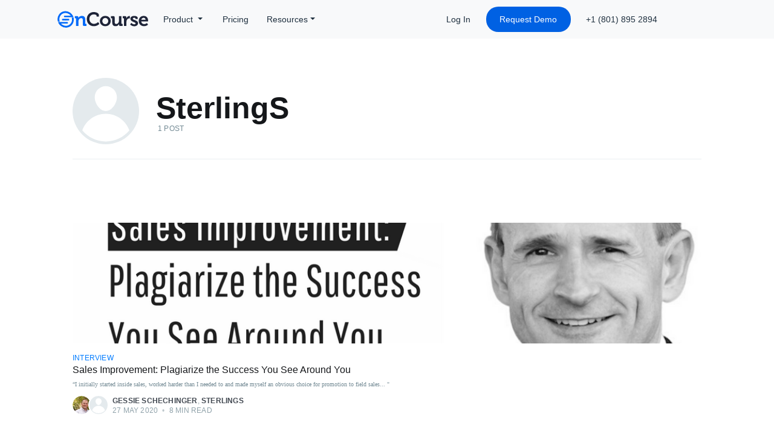

--- FILE ---
content_type: text/html; charset=utf-8
request_url: https://blog.tryoncourse.com/author/sterlings/
body_size: 8113
content:
<!DOCTYPE html>
<html lang="">

<head>

    <meta charset="utf-8" />
    <meta http-equiv="X-UA-Compatible" content="IE=edge" />

    <title>SterlingS - OnCourse CRM Blog</title>
    <meta name="HandheldFriendly" content="True" />
    <meta name="viewport" content="width=device-width, initial-scale=1.0" />

    <link rel="stylesheet" type="text/css" href="/assets/built/screen.css?v=3de2b44903" />
    <link rel="stylesheet" href="https://maxcdn.bootstrapcdn.com/bootstrap/4.0.0/css/bootstrap.min.css"
        integrity="sha384-Gn5384xqQ1aoWXA+058RXPxPg6fy4IWvTNh0E263XmFcJlSAwiGgFAW/dAiS6JXm" crossorigin="anonymous">
    <link href="https://fonts.googleapis.com/css?family=raleway" rel="stylesheet">
    <script id="dsq-count-scr" src="//disqus_shortname.disqus.com/count.js" async type="930794cd319209270e74d41b-text/javascript"></script>
    <script async type="930794cd319209270e74d41b-text/javascript" src="https://kit.fontawesome.com/b5bb8bd403.js"></script>

    <link rel="icon" href="/favicon.png" type="image/png" />
    <link rel="canonical" href="https://blog.tryoncourse.com/author/sterlings/" />
    <meta name="referrer" content="no-referrer-when-downgrade" />
    
    <meta property="og:site_name" content="OnCourse CRM Blog" />
    <meta property="og:type" content="profile" />
    <meta property="og:title" content="SterlingS - OnCourse CRM Blog" />
    <meta property="og:description" content="Read all the how-to articles, step-by-step guides, and expert tips to make your team more productive and will help you sell and scale your business." />
    <meta property="og:url" content="https://blog.tryoncourse.com/author/sterlings/" />
    <meta name="twitter:card" content="summary" />
    <meta name="twitter:title" content="SterlingS - OnCourse CRM Blog" />
    <meta name="twitter:description" content="Read all the how-to articles, step-by-step guides, and expert tips to make your team more productive and will help you sell and scale your business." />
    <meta name="twitter:url" content="https://blog.tryoncourse.com/author/sterlings/" />
    
    <script type="application/ld+json">
{
    "@context": "https://schema.org",
    "@type": "Person",
    "sameAs": [],
    "name": "SterlingS",
    "url": "https://blog.tryoncourse.com/author/sterlings/",
    "mainEntityOfPage": {
        "@type": "WebPage",
        "@id": "https://blog.tryoncourse.com/"
    }
}
    </script>

    <script defer src="/public/members.min.js?v=3de2b44903" type="930794cd319209270e74d41b-text/javascript"></script>
    <meta name="generator" content="Ghost 3.31" />
    <link rel="alternate" type="application/rss+xml" title="OnCourse CRM Blog" href="https://blog.tryoncourse.com/rss/" />
    <script type="930794cd319209270e74d41b-text/javascript">  
    (function(i,s,o,g,r,a,m){i['GoogleAnalyticsObject']=r;i[r]=i[r]||function(){
        (i[r].q=i[r].q||[]).push(arguments)},i[r].l=1*new Date();a=s.createElement(o),
        m=s.getElementsByTagName(o)[0];a.async=1;a.src=g;m.parentNode.insertBefore(a,m)
                            })(window,document,'script','//www.google-analytics.com/analytics.js','ga');

    ga('create', 'UA-143417265-1', 'auto');
    ga('send', 'pageview');

</script>

<script type="930794cd319209270e74d41b-text/javascript">  
    dataLayer = [{
      gaProperty: 'UA-143417265-1'
    }];  
</script>

<!-- Google Tag Manager -->
<script type="930794cd319209270e74d41b-text/javascript">(function(w,d,s,l,i){w[l]=w[l]||[];w[l].push({'gtm.start':
new Date().getTime(),event:'gtm.js'});var f=d.getElementsByTagName(s)[0],
j=d.createElement(s),dl=l!='dataLayer'?'&l='+l:'';j.async=true;j.src=
'https://www.googletagmanager.com/gtm.js?id='+i+dl;f.parentNode.insertBefore(j,f);
})(window,document,'script','dataLayer','GTM-KJRQ5XX');</script>
<!-- End Google Tag Manager -->

<script async type="930794cd319209270e74d41b-text/javascript">(function(s,u,m,o,j,v){j=u.createElement(m);v=u.getElementsByTagName(m)[0];j.async=1;j.src=o;j.dataset.sumoSiteId='70ffe8d6cb1cc11340b69e4c0d2db1d00bd6e87ad23889a22d31e4f84e38bff9';v.parentNode.insertBefore(j,v)})(window,document,'script','//load.sumo.com/');</script>

<!-- Facebook Pixel Code -->
<script type="930794cd319209270e74d41b-text/javascript">
!function(f,b,e,v,n,t,s)
{if(f.fbq)return;n=f.fbq=function(){n.callMethod?
n.callMethod.apply(n,arguments):n.queue.push(arguments)};
if(!f._fbq)f._fbq=n;n.push=n;n.loaded=!0;n.version='2.0';
n.queue=[];t=b.createElement(e);t.async=!0;
t.src=v;s=b.getElementsByTagName(e)[0];
s.parentNode.insertBefore(t,s)}(window, document,'script',
'https://connect.facebook.net/en_US/fbevents.js');
fbq('init', '696372131149761');
fbq('track', 'PageView');
</script>
<noscript><img height="1" width="1" style="display:none"
src="https://www.facebook.com/tr?id=696372131149761&ev=PageView&noscript=1"
/></noscript>
<!-- End Facebook Pixel Code -->

 
    <style>

     .post-card-title {
          font-size: 16px !important;
        }

.home-template .site-nav-main {
z-index: 999 !important;
}
        .site-nav-main {
            z-index: 999 !important;
        }
        .f-fontsize {
            font-size: 13px;
            font-family: 'Raleway', sans-serif;
        }

        a {
            font-family: 'Raleway', sans-serif;
        }

        .f-fontsize a:hover {
            color: #006DFF !important;
            text-decoration: none;
        }

        h5 {
            font-size: 20px;
            color: #052944;
            margin-bottom: 10px;
            font-family: 'Raleway', sans-serif;
            font-weight: 500;
            line-height: 1.9;
        }

        .social-media-icons-at-footer a {
            font-size: 3vh;
        }

        .social-media img {
            width: 25px;
            height: 25px;
            margin: 5px;

        }

        .footer-add-section li .footer-add-section-head {
            margin-bottom: 5px;
            margin-top: 15px;
        }

        .footer-add-section li .tele-footer {
            color: #0000008a !important;
            padding-left: 0px;
        }

        .footer-add-section li .tele-footer:hover {
            color: #2097fc !important;
        }

        ol,
        ul {
            list-style: none;
        }

        .smicons-gen {
            // font-size: 4vh;
            color: #a7a7a7 !important;
        }

        .smicons-gen:hover {
            color: #418ef5 !important;
            cursor: pointer;
        }

        .smicons-gen {
            margin-left: 10px;
            margin-right: 10px;
        }

        .footer-boddertop {
            border-top: 1px solid #e4e9eb;
        }

        .linehight {
            line-height: 27px;
        }

        .site-wrapper {
            margin-top: 0 !important;
            min-height: 0 !important;
        }

        @media (min-width: 900px) {
            .post-feed {
                margin-top: 80px !important;
                padding-top: 25px !important;
            }
        }
    </style>

</head>


<body class="author-template author-sterlings">

    <div class="site-wrapper">

        


<header class="site-archive-header">
    <div class="site-nav-main"> 
    <div class="navbar-container">
        <div class="container">
            <nav class="navbar navbar-expand-lg navbar-light bg-light">
                <a class="navbar-brand" href="https://www.tryoncourse.com">
                    <img class="navbar-logo" src="https://zibtek.nyc3.cdn.digitaloceanspaces.com/Zibtek-blog/oncourse-logo.svg"
                        alt="oncourse-logo">
                </a>
                <button class="navbar-toggler" type="button" data-toggle="collapse" data-target="#navbarNavDropdown"
                    aria-controls="navbarNavDropdown" aria-expanded="false" aria-label="Toggle navigation">
                    <span class="navbar-toggler-icon"></span>
                </button>
                <div class="collapse navbar-collapse" id="navbarNavDropdown">
                    <ul class="navbar-nav">
                        <!-- PRODUCT -->
                        <li class="nav-item dropdown">
                            <a class="nav-link dropdown-toggle" id="navbarDropdownMenuLink" data-toggle="dropdown"
                                aria-haspopup="true" aria-expanded="false">
                                Product
                            </a>
                            <div class="dropdown-menu image" aria-labelledby="navbarDropdownMenuLink">
                                <a class="dropdown-item  infoText"
                                    href="https://www.tryoncourse.com/overview">Overview</a>
                                <a class="dropdown-item   infoText"
                                    href="https://www.tryoncourse.com/calling">Calling</a>
                                <a class="dropdown-item   infoText" href="https://www.tryoncourse.com/sms">SMS</a>
                                <a class="dropdown-item   infoText" href="https://www.tryoncourse.com/email">Email</a>
                                <a class="dropdown-item   infoText" href="https://www.tryoncourse.com/crm">CRM</a>
                                <a class="dropdown-item   infoText"
                                    href="https://www.tryoncourse.com/customization">Customization</a>
                            </div>
                        </li>
                        <!-- PRICING -->
                        <li class="nav-item">
                            <a class="nav-link" href="https://www.tryoncourse.com/pricing">Pricing</a>
                        </li>
                        <!-- RESOURCES -->
                        <li class="nav-item dropdown">
                            <a class="nav-link dropdown-toggle" id="resourcesToggle" data-toggle="dropdown"
                                aria-haspopup="true" aria-expanded="false">Resources</a>
                            <div class="dropdown-menu image" aria-labelledby="resourcesToggle">
                                <a class="dropdown-item infoText" href="https://blog.tryoncourse.com">Blog</a>
                                <a class="dropdown-item infoText"
                                    href="https://tryoncourse.freshdesk.com/support/solutions">Support</a>
                            </div>
                        </li>
                        <!-- ABOUT -->

                    </ul>
                    <ul class="navbar-nav navbar-right" [ngStyle]="{'width':'360px'}">
                        <li class="nav-item">
                            <a class="nav-link no-white-space" href="https://app.tryoncourse.com/login">Log In</a>
                        </li>
                        <li class="nav-item">
                            <a class="nav-link border-btn" href="https://www.tryoncourse.com/contactus" rel="nofollow"
                                target="_blank">Request Demo</a>
                        </li>
                        <li class="nav-item">
                            <a class="nav-link no-white-space" rel="nofollow" routerLink="#" href="tel:+1(801)8952894">
                                <!-- <mat-icon>phone</mat-icon> -->
                                +1 (801) 895 2894 </a>
                        </li>
                    </ul>
                </div>
            </nav>
        </div>
    </div>

    <div id="gridSystemModal" class="modal fade" tabindex="-1" role="dialog" aria-labelledby="gridModalLabel"
        style="display: none;">
        <div class="modal-dialog" role="document">
            <div class="modal-content modal-border">
                <div class="modal-header">
                    <h4 class="modal-title" id="gridModalLabel">Contact Us Now For A Demo</h4>
                    <button type="button" class="close" data-dismiss="modal" aria-label="Close">
                        <span aria-hidden="true">×</span>
                    </button>
                </div>
                <div class="modal-body">
                    <div class="row">
                        <div class="col-md-12 mx-auto">
                            <form class="form" [formGroup]="userForm">
                                <div class="form-group">

                                    <mat-form-field appearance="outline" class="mat-formfield">
                                        <mat-label>First Name</mat-label>
                                        <input matInput placeholder="First Name" formControlName="firstName"
                                            [ngClass]="{ 'is-invalid': submitted && f.firstName.errors }" />
                                    </mat-form-field>
                                    <div class="errormsg"
                                        *ngIf="this.userForm.controls.firstName.hasError('required') && showError">*
                                        Filed Is Required
                                    </div>

                                </div>
                                <div class="form-group">

                                    <mat-form-field appearance="outline" class="mat-formfield">
                                        <mat-label>Your Email *</mat-label>
                                        <input matInput placeholder="Your Email *" formControlName="email"
                                            [ngClass]="{ 'is-invalid': submitted && f.email.errors }" />
                                    </mat-form-field>
                                    <div class="errormsg"
                                        *ngIf="this.userForm.controls.email.hasError('required') && showError">*
                                        Filed Is Required</div>

                                </div>
                                <div class="form-group">

                                    <mat-form-field appearance="outline" class="mat-formfield">
                                        <mat-label>Your Phone *</mat-label>
                                        <input matInput placeholder="Your Phone *" formControlName="phonenum"
                                            [ngClass]="{ 'is-invalid': submitted && f.phonenum.errors }" />
                                    </mat-form-field>
                                    <div class="errormsg"
                                        *ngIf="this.userForm.controls.phonenum.hasError('required') && showError">*
                                        Filed Is Required
                                    </div>
                                </div>

                                <div class="form-group">

                                    <mat-form-field appearance="outline" class="mat-formfield">
                                        <mat-label>Message *</mat-label>
                                        <textarea matInput placeholder=" Message *" formControlName="message"
                                            [ngClass]="{ 'is-invalid': submitted && f.phonenum.errors }">
                                    </textarea>
                                        <div class="errormsg"
                                            *ngIf="this.userForm.controls.message.hasError('required') && showError">
                                            Field is required.
                                        </div>
                                    </mat-form-field>

                                </div>

                                <div class="modal-footer form-group" style="display: flow-root;">
                                    <button class=" modal-border btn mborder-btn" [disabled]="!userForm.valid"
                                        data-dismiss="modal">Contact</button>
                                </div>
                            </form>
                        </div>
                    </div>
                </div>
            </div>
        </div>
    </div>
</div>

<style>
    .navbar-container {
        width: 100%;
        background-color: #f8f9fa !important;
        position: fixed;
        height: 64px;
        z-index: 1000 !important;
        font-size: 16px;
    }

    .navbar {
        z-index: 1000 !important;
        background-color: #f8f9fa;
        height: 64px;
    }



    .navbar-logo {
        height: 30px;
        width: 150px;
    }

    .navbar-collapse {
        z-index: 1000 !important;
        background-color: #f8f9fa !important;
    }

    .navbar::-webkit-scrollbar {
        background: #303537;
    }

    .navbar-nav {
        font-size: 11px;
        font-weight: 700;
        width: 100%;
    }

    .dropdown {
        padding: 0;
    }

    .dropdown-menu {
        top: 40px;
        font-size: 11px;
        font-weight: 700;
        width: 200px;
        color: #fff;
        background-color: #1f303f !important;
        padding: 10px;
    }

    .dropdown-item {
        color: #f5f5f5;
        padding: 10px;
        position: relative;
        top: 0;
        left: 0;
        transition: left 0.1s linear;
        font-size: 14px;
        font-weight: 400;
        font-family: 'Raleway', sans-serif;
        line-height: 26px;
    }

    .dropdown-item:hover,
    .dropdown-item:focus {
        background: 0 0;
        cursor: pointer;
        left: unset;
        font-weight: 400;
        transition: none !important;
        color: #d4d4d4;
    }

    .border-btn {
        color: white !important;
        width: 130px;
        background: #006dff;
        text-align: center;
        border-radius: 2px;
    }

    .border-btn:hover {
        color: #006dff !important;
        background: white;
        box-shadow: 0 3px 7px 0 rgba(50, 44, 44, 0.5);
    }

    .l407 {
        left: -407px !important;
    }

    .pd-0 {
        padding: 0 !important;
    }

    .nav-link {
        font-size: 14px !important;
        color: #1f303f;
        font-family: Raleway, sans-serif;
        font-weight: 400;
    }

    .nav-link {
        display: block;
        padding: 1.3rem 1rem;
    }

    .navbar-expand-lg .navbar-nav .nav-link {
        /* padding-right: .5rem; */
        /* padding-left: .5rem; */
        padding: 8px;
    }

    .nav-item {
        margin: 0 7px;
    }

    .nav-item .nav-link:hover {
        text-decoration: none;
        color: #2488ec;
    }

    .dropdown:hover .dropdown-menu {
        display: block;
    }
    }


    .navbar-brand {
        margin-top: 2px;
    }

    .footer-span-break {
        display: none;
    }

    @media only screen and (max-width: 600px) {
        .footer-span-break {
            display: block;
        }

        .first-of-footer-bar {
            display: none;
        }
    }

    .navbar-nav .dropdown .dropdown-item:hover {
        background: transparent;
        cursor: pointer;
        left: unset;
        font-weight: 400;
        transition: none !important;
        color: #d4d4d4;
    }

    .navbar-nav .border-btn {
        color: white !important;
        width: 140px;
        background: #0061E3;
        text-align: center;
        border-radius: 20px;
    }

    .navbar-nav .border-btn:hover {
        color: white !important;
        background: #22B14C;
        box-shadow: unset;
        font-weight: 400;
    }

    .navbar-nav .nav-item .nav-link:hover {
        text-decoration: none;
        color: #0061E3;
    }

    .navbar-light .navbar-nav .nav-link {
        color: #1f303f;
        line-height: 26px;
    }

    .nav-link {
        display: block;
        padding: .5rem 1rem;
    }
</style>
    

<div class="outer site-header-background no-image">

 
        <div class="inner">
            <div class="site-header-content author-header">
                    <span class="author-profile-image"><svg viewBox="0 0 24 24" xmlns="http://www.w3.org/2000/svg"><g fill="none" fill-rule="evenodd"><path d="M3.513 18.998C4.749 15.504 8.082 13 12 13s7.251 2.504 8.487 5.998C18.47 21.442 15.417 23 12 23s-6.47-1.558-8.487-4.002zM12 12c2.21 0 4-2.79 4-5s-1.79-4-4-4-4 1.79-4 4 1.79 5 4 5z" fill="#FFF"/></g></svg>
</span>
                <div class="author-header-content">
                    <h1 class="site-title">SterlingS</h1>
                    <div class="author-meta">
                        <div class="author-stats">
                            1 post
                        </div>
                    </div>
                </div>
            </div>
        </div>
    </div>
</header>

<main id="site-main" class="site-main outer">
    <div class="inner posts">

        <div class="post-feed">

                <article class="post-card post tag-interview ">

    <a class="post-card-image-link" href="/sales-improvement-plagiarize-the-success-you-see-around-you/">
        <img class="post-card-image"
            srcset="/content/images/size/w300/2020/05/Narrative-101--9-.png 300w,
                    /content/images/size/w600/2020/05/Narrative-101--9-.png 600w,
                    /content/images/size/w1000/2020/05/Narrative-101--9-.png 1000w,
                    /content/images/size/w2000/2020/05/Narrative-101--9-.png 2000w"
            sizes="(max-width: 1000px) 400px, 700px"
            loading="lazy"
            src="/content/images/size/w600/2020/05/Narrative-101--9-.png"
            alt="Sales Improvement: Plagiarize the Success You See Around You"
        />
    </a>

    <div class="post-card-content">

        <a class="post-card-content-link" href="/sales-improvement-plagiarize-the-success-you-see-around-you/">

            <header class="post-card-header">
                    <div class="post-card-primary-tag">Interview</div>
                <div class="post-card-title">Sales Improvement: Plagiarize the Success You See Around You</div>
            </header>

            <section class="post-card-excerpt">
                    <p>“I initially started inside sales, worked harder than I needed to and made myself an obvious choice for promotion to field sales... "</p>
            </section>

        </a>

        <footer class="post-card-meta">
            <ul class="author-list">
                <li class="author-list-item">
            
                    <div class="author-name-tooltip">
                        Gessie Schechinger
                    </div>
            
                    <a href="/author/gessie/" class="static-avatar">
                        <img class="author-profile-image" src="/content/images/size/w100/2019/09/gessie.jpg" alt="Gessie Schechinger" />
                    </a>
                </li>
                <li class="author-list-item">
            
                    <div class="author-name-tooltip">
                        SterlingS
                    </div>
            
                    <a href="/author/sterlings/" class="static-avatar author-profile-image"><svg viewBox="0 0 24 24" xmlns="http://www.w3.org/2000/svg"><g fill="none" fill-rule="evenodd"><path d="M3.513 18.998C4.749 15.504 8.082 13 12 13s7.251 2.504 8.487 5.998C18.47 21.442 15.417 23 12 23s-6.47-1.558-8.487-4.002zM12 12c2.21 0 4-2.79 4-5s-1.79-4-4-4-4 1.79-4 4 1.79 5 4 5z" fill="#FFF"/></g></svg>
</a>
                </li>
            </ul>
            <div class="post-card-byline-content">
                <span><a href="/author/gessie/">Gessie Schechinger</a>, <a href="/author/sterlings/">SterlingS</a></span>
                <span class="post-card-byline-date"><time datetime="2020-05-27">27 May 2020</time> <span class="bull">&bull;</span> 8 min read</span>
            </div>
        </footer>

    </div>

</article>

        </div>

    </div>
</main>


        <footer class="outer ">
            <div class="container">
                <div class="row">
                    <div class="col-md-8">
                        <div class="row">
                            <div class="col-md-4">
                                <aside>
                                    <h5>Product</h5>
                                    <p class="f-fontsize linehight"> <a href="https://www.tryoncourse.com/overview"
                                            style="color: #0000008a;"> Product
                                            Overview</a>
                                        <br><a href="https://www.tryoncourse.com/email" style="color: #0000008a;">
                                            Emailing Automation</a>
                                        <br> <a href="https://www.tryoncourse.com/calling" style="color: #0000008a;">
                                            Calling </a>

                                        <br> <a href="https://www.tryoncourse.com/crm" style="color: #0000008a;"> CRM
                                        </a><br>

                                        <a href="https://www.tryoncourse.com/contactus" rel="nofollow"
                                            style="color: #0000008a;"> Request Demo</a></p>
                                </aside>

                            </div>

                            <div class="col-md-4">

                                <aside>
                                    <h5>Solutions</h5>

                                    <p class="f-fontsize linehight">
                                        <a href="https://www.tryoncourse.com/pricing" style="color: #0000008a;"> Pricing
                                        </a>

                                        <br> <a href="https://www.tryoncourse.com/email#inbound"
                                            style="color: #0000008a;"> Inbound Sales </a>

                                        <br> <a href="https://www.tryoncourse.com/email#business"
                                            style="color: #0000008a;"> Outbound Sales </a>

                                        <br> <a href="https://www.tryoncourse.com/email#recruiting"
                                            style="color: #0000008a;"> Recruiting </a>

                                        <br> <a href="https://www.tryoncourse.com/email#account"
                                            style="color: #0000008a;"> Account Based Sales </a>
                                        <br>
                                        <a href="https://www.tryoncourse.com/email#marketing" style="color: #0000008a;">
                                            Marketing </a>
                                    </p>

                                </aside>

                            </div>

                            <div class="col-md-4">
                                <aside class="">
                                    <h5>Use Cases</h5>

                                    <p class="f-fontsize linehight">
                                        <a href="https://www.tryoncourse.com/saas" style="color: #0000008a;"> SaaS </a>

                                        <br> <a href="https://www.tryoncourse.com/agencies " style="color: #0000008a;">
                                            Agencies </a>

                                        <br> <a href="https://www.tryoncourse.com/distributors"
                                            style="color: #0000008a;"> Distributors &
                                            Wholesalers </a>
                                        <br> <a href="https://www.tryoncourse.com/financial" style="color: #0000008a;">
                                            Financial Advisors </a>

                                        <br> <a href="https://www.tryoncourse.com/home-services"
                                            style="color: #0000008a;"> Home Services &
                                            Wholesalers </a>
                                        <br> <a href="https://www.tryoncourse.com/pefirms" style="color: #0000008a;">
                                            Small PE Funds </a>
                                    </p>

                                </aside>
                            </div>

                        </div>
                    </div>



                    <div class="col-md-4">
                        <div class="row">
                            <div class="col-md-4">
                                <aside>
                                    <h5>Connect </h5>

                                    <p class="f-fontsize linehight">
                                        <a href="https://www.tryoncourse.com/about" style="color: #0000008a;"> About Us
                                        </a>
                                        <br> <a href="https://www.tryoncourse.com/press" style="color: #0000008a;">
                                            Press </a>

                                        <br> <a href="https://tryoncourse.freshdesk.com/support/solutions"
                                            style="color: #0000008a;"> Support </a>

                                        <br> <a href="https://www.tryoncourse.com/contactus" style="color: #0000008a;">
                                            Contact Us </a>
                                    </p>

                                </aside>
                            </div>
                            <div class="col-md-8">
                                <aside>
                                    <h5>Address</h5>

                                    <ul class="footer-add-section">
                                        <li>
                                            <p
                                                style="color: #0000008a; font-size: 14px; font-family: 'Raleway', sans-serif;">
                                                1111 Draper Pkwy #206, USA</p>
                                        </li>
                                        <li>
                                            <h5 class="footer-add-section-head">Phone</h5>
                                        </li>
                                        <!-- <li><br/></li> -->
                                        <li><a class="nav-link no-white-space tele-footer" rel="nofollow" routerLink="#"
                                                href="tel:+1(801)8952894">+1 (801) 895 2894</a></li>
                                    </ul>


                                    <br>
                                    <div class="social-media social-media-icons-at-footer">
                                        <a href=" https://www.facebook.com/Oncourse-CRM-109627220402324/?modal=admin_todo_tour "
                                            class="smicons-face smicons-gen smicons-gen-excem">
                                            <!-- <img src="../../../assets/theme/images/iconfinder_FB_1217141.ico"> -->
                                            <i class="fa fa-facebook" aria-hidden="true"></i>
                                        </a>
                                        <a href="https://www.linkedin.com/showcase/tryoncourse/"
                                            class="smicons-link smicons-gen">
                                            <i class="fa fa-linkedin" aria-hidden="true"></i>
                                        </a>
                                        <a href="https://twitter.com/OncourseCRM" class="smicons-twit smicons-gen">
                                            <i class="fa fa-twitter" aria-hidden="true"></i>
                                        </a>
                                        <a href="https://www.youtube.com/channel/UCnkUGVvq1P02wNI77CvW41Q"
                                            class="smicons-yout smicons-gen">
                                            <i class="fa fa-youtube-play" aria-hidden="true"></i>
                                        </a>
                                    </div>
                                </aside>

                            </div>
                        </div>
                    </div>
                </div>
            </div>

            <div class="footer_copy ">
                <div class="container">
                    <div class="row footer_styles">
                        <a id="back_to_top" class="button button_js"><i class="icon-up-open-big"></i></a>
                        <span class="copyright footer-responsive-copyright" style="padding-right: 2px;">
                            &copy; 2020 OnCourse, a <a href="https://www.zibtek.com/" style=" color: #5c6266;">
                                Zibtek</a> Product
                        </span>
                        <br class="footer-span-break">
                        <span class="links footer-responsive-links">
                            <span class="first-of-footer-bar">&#124;</span>
                            <a href="https://www.tryoncourse.com/termsofservice"
                                style="color:#979797;padding: 0 5px 0 5px;">Terms Of Service</a>
                            <span>&#124;</span>
                            <a href="https://www.tryoncourse.com/privacypolicy"
                                style="color:#979797;padding: 0 5px 0 5px;">Privacy Policy</a>
                            <span>&#124;</span>
                            <a href="https://www.tryoncourse.com/sitemap"
                                style="color:#979797;padding: 0 5px 0 5px;">Site map</a>
                        </span>
                        <br class="footer-span-break">
                        <span class="tagline footer-responsive-tagline">
                            OnCourse is a Sales Automation CRM
                        </span>
                    </div>
                </div>
            </div>
        </footer>

    </div>


    <script src="https://code.jquery.com/jquery-3.2.1.slim.min.js" integrity="sha384-KJ3o2DKtIkvYIK3UENzmM7KCkRr/rE9/Qpg6aAZGJwFDMVNA/GpGFF93hXpG5KkN" crossorigin="anonymous" type="930794cd319209270e74d41b-text/javascript"></script>
    <script src="https://cdnjs.cloudflare.com/ajax/libs/popper.js/1.12.9/umd/popper.min.js" integrity="sha384-ApNbgh9B+Y1QKtv3Rn7W3mgPxhU9K/ScQsAP7hUibX39j7fakFPskvXusvfa0b4Q" crossorigin="anonymous" type="930794cd319209270e74d41b-text/javascript"></script>
    <script src="https://maxcdn.bootstrapcdn.com/bootstrap/4.0.0/js/bootstrap.min.js" integrity="sha384-JZR6Spejh4U02d8jOt6vLEHfe/JQGiRRSQQxSfFWpi1MquVdAyjUar5+76PVCmYl" crossorigin="anonymous" type="930794cd319209270e74d41b-text/javascript"></script>
    <script src="https://code.jquery.com/jquery-3.4.1.min.js" integrity="sha256-CSXorXvZcTkaix6Yvo6HppcZGetbYMGWSFlBw8HfCJo=" crossorigin="anonymous" type="930794cd319209270e74d41b-text/javascript">
        </script>
    <script src="/assets/built/casper.js?v=3de2b44903" type="930794cd319209270e74d41b-text/javascript"></script>

    <script type="930794cd319209270e74d41b-text/javascript">
        // Parse the URL parameter
        function getParameterByName(name, url) {
            if (!url) url = window.location.href;
            name = name.replace(/[\[\]]/g, "\\$&");
            var regex = new RegExp("[?&]" + name + "(=([^&#]*)|&|#|$)"),
                results = regex.exec(url);
            if (!results) return null;
            if (!results[2]) return '';
            return decodeURIComponent(results[2].replace(/\+/g, " "));
        }

        // Give the parameter a variable name
        var action = getParameterByName('action');

        $(document).ready(function () {
            if (action == 'subscribe') {
                $('body').addClass("subscribe-success");
            }

            $('.subscribe-success-message .subscribe-close').click(function () {
                $('.subscribe-success-message').addClass('close');
            });

            // Reset form on opening subscrion overlay
            $('.subscribe-button').click(function () {
                $('.subscribe-overlay form').removeClass();
                $('.subscribe-email').val('');
            });
        });
    </script>

    <script type="930794cd319209270e74d41b-text/javascript">
        $(document).ready(function () {
            $(".route-process").click(function () {
                window.location.href = "https://www.zibtek.com/process";
            });

            $(".route-about-us").click(function () {
                window.location.href = "https://www.zibtek.com/about-us";
            });

            $(".route-service").click(function () {
                window.location.href = "https://www.zibtek.com/custom-software-development-services";
            });

            $(".route-work").click(function () {
                window.location.href = "https://www.zibtek.com/projects";
            });

        });
    </script>

    

    

<script src="/cdn-cgi/scripts/7d0fa10a/cloudflare-static/rocket-loader.min.js" data-cf-settings="930794cd319209270e74d41b-|49" defer></script><script defer src="https://static.cloudflareinsights.com/beacon.min.js/vcd15cbe7772f49c399c6a5babf22c1241717689176015" integrity="sha512-ZpsOmlRQV6y907TI0dKBHq9Md29nnaEIPlkf84rnaERnq6zvWvPUqr2ft8M1aS28oN72PdrCzSjY4U6VaAw1EQ==" data-cf-beacon='{"version":"2024.11.0","token":"d301e81ffbe5460bb584c1d7c392a76d","r":1,"server_timing":{"name":{"cfCacheStatus":true,"cfEdge":true,"cfExtPri":true,"cfL4":true,"cfOrigin":true,"cfSpeedBrain":true},"location_startswith":null}}' crossorigin="anonymous"></script>
</body>

</html>


--- FILE ---
content_type: image/svg+xml
request_url: https://zibtek.nyc3.cdn.digitaloceanspaces.com/Zibtek-blog/oncourse-logo.svg
body_size: 1846
content:
<svg xmlns="http://www.w3.org/2000/svg" xmlns:xlink="http://www.w3.org/1999/xlink" width="501px" height="92px" viewBox="0 0 501 92"><title>oncourse-logo</title><desc>Created with Sketch.</desc><g id="Style-Guide" stroke="none" stroke-width="1" fill="none" fill-rule="evenodd"><g transform="translate(-19.000000, -1569.000000)" id="oncourse-logo"><g transform="translate(21.000000, 1571.000000)"><path d="M5.5,63.9 C8.7,70.6 13.5,75.5 19.8,79.9 C39.5,93.8 66,89.2 79.2,69.6 C86.8,58.3 87.2,48.9 85.6,36.2 L79.5,36.2 C81.8,46.6 80.8,56.7 74.4,66.2 C63,83.1 40,87.1 23,75.1 C19.4,72.6 16.4,69.5 13.9,66.1 L9.7,61.1" id="Path" stroke="#006AF9" stroke-width="4" fill="#006AF9" fill-rule="nonzero"></path><path d="M76.5,28.5 L81.7,26 C78.5,19.4 73.6,13.5 67.3,9 C47.6,-4.9 21,-0.3 7.9,19.3 C0.2,30.8 -1.2,42.2 2.2,54.9 L8.3,54.9 C5,44.3 6.3,32.4 12.8,22.7 C24.1,5.8 47.1,1.8 64.1,13.8 C67.8,16.4 70.9,19.6 73.4,23.1 C73.4,23.2 75.6,26.7 76.5,28.5 Z" id="Path" stroke="#006AF9" stroke-width="4" fill="#006AF9" fill-rule="nonzero"></path><path d="M83.8,30.5 L38.2,30.5 C37.1,30.5 36.1,29.6 36.1,28.4 L36.1,27.8 C36.1,26.6 37,25.7 38.2,25.7 L81.4,25.7 C81.5,25.7 82.3,26.6 83.8,30.5 Z" id="Path" stroke="#006AF9" stroke-width="4" fill="#006AF9" fill-rule="nonzero"></path><path d="M6.5,65.7 L51.9,65.7 C53,65.7 54,64.8 54,63.6 L54,63 C54,61.8 53.1,60.9 51.9,60.9 L4.4,60.9 C4.4,60.9 4.9,63.2 6.5,65.7 Z" id="Path" stroke="#006AF9" stroke-width="4" fill="#006AF9" fill-rule="nonzero"></path><path d="M43.6,43.3 L27.2,43.3 C26.1,43.3 25.2,44.2 25.2,45.4 L25.2,46 C25.2,47.2 26.1,48.1 27.2,48.1 L43.6,48.1 L43.6,43.3 Z" id="Path" stroke="#006AF9" stroke-width="4" fill="#006AF9" fill-rule="nonzero"></path><path d="M42.9,43.3 L59.3,43.3 C60.4,43.3 61.3,44.2 61.3,45.4 L61.3,46 C61.3,47.2 60.4,48.1 59.3,48.1 L42.9,48.1 L42.9,43.3 Z" id="Path" stroke="#006AF9" stroke-width="4" fill="#006AF9" fill-rule="nonzero"></path><g id="Group" transform="translate(91.000000, 3.000000)"><rect id="Rectangle" x="0.7" y="2.1" width="425.3" height="91"></rect><path d="M9.5,37.3 C9.5,35.7 8.6,35 7.2,35 L2.9,35 L2.9,23.4 L15.4,23.4 C20.2,23.4 22.6,25.6 22.6,29.5 L22.6,31.1 C22.6,32.3 22.4,33.4 22.4,33.4 L22.6,33.4 C24.9,28.8 30.8,22.1 41.8,22.1 C53.9,22.1 60.8,28.4 60.8,42.8 L60.8,64.1 C60.8,65.6 61.7,66.4 63.1,66.4 L67.4,66.4 L67.4,77.8 L54.5,77.8 C49.4,77.8 47.2,75.7 47.2,70.5 L47.2,45.5 C47.2,38.9 45.5,34.4 38.7,34.4 C31.4,34.4 26,39 24.1,45.5 C23.4,47.7 23,50.2 23,52.8 L23,77.8 L9.5,77.8 L9.5,37.3 L9.5,37.3 Z" id="Path" fill="#006AF9" fill-rule="nonzero"></path><path d="M107.4,0.8 C117.1,0.8 136.1,4.9 136.1,17.8 L136.1,26.2 L123.4,26.2 L123.4,21.9 C123.4,16.3 114.3,13.8 107.7,13.8 C94.1,13.8 83.5,23.5 83.5,39.3 C83.5,54.1 94.4,66.1 108.2,66.1 C122.5,66.1 131.2,56.1 131.2,56.1 L138.6,66.1 C138.6,66.1 127.6,79.1 108.1,79.1 C84.9,79.1 69.0995452,61.7 69.0995452,39.3 C69,17.4 85.4,0.8 107.4,0.8 Z" id="Path" fill="#1E2438" fill-rule="nonzero"></path><path d="M171.2,22.1 C187.9,22.1 201.1,34 201.1,50.6 C201.1,67.4 187.9,79.1 171.2,79.1 C154.6,79.1 141.4,67.4 141.4,50.6 C141.4,34 154.6,22.1 171.2,22.1 Z M171.2,67.6 C180.1,67.6 187.4,60.8 187.4,50.6 C187.4,40.6 180,33.6 171.2,33.6 C162.4,33.6 155.1,40.5 155.1,50.6 C155.1,60.8 162.4,67.6 171.2,67.6 Z" id="Shape" fill="#1E2438" fill-rule="nonzero"></path><path d="M209.6,37.3 C209.6,35.7 208.7,35 207.3,35 L203,35 L203,23.4 L215.9,23.4 C220.9,23.4 223.1,25.6 223.1,30.6 L223.1,55.7 C223.1,62.3 224.8,66.8 231.5,66.8 C241.3,66.8 246.8,58.2 246.8,48.4 L246.8,23.4 L260.4,23.4 L260.4,64.1 C260.4,65.6 261.3,66.4 262.7,66.4 L267,66.4 L267,77.8 L254.5,77.8 C249.8,77.8 247.3,75.6 247.3,71.7 L247.3,70.2 C247.3,68.9 247.4,67.7 247.4,67.7 L247.2,67.7 C244.6,73.4 237.8,79 228.4,79 C216.8,79 209.6,73.1 209.6,58.3 L209.6,37.3 Z" id="Path" fill="#1E2438" fill-rule="nonzero"></path><path d="M274.4,37.3 C274.4,35.7 273.5,35 272.1,35 L267.8,35 L267.8,23.4 L280.2,23.4 C285,23.4 287.5,25.4 287.5,30 L287.5,33.2 C287.5,35.2 287.3,36.6 287.3,36.6 L287.5,36.6 C290,28.8 296.5,22.6 304.8,22.6 C306,22.6 307.3,22.8 307.3,22.8 L307.3,36.1 C307.3,36.1 305.9,35.9 304,35.9 C298.2,35.9 291.6,39.2 289.2,47.3 C288.5,50 288,53 288,56.2 L288,77.8 L274.5,77.8 L274.5,37.3 L274.4,37.3 Z" id="Path" fill="#1E2438" fill-rule="nonzero"></path><path d="M315.1,60.6 C315.1,60.6 322,68.6 331.3,68.6 C335.5,68.6 338.7,66.9 338.7,63.3 C338.7,55.6 310,55.7 310,38.1 C310,27.2 319.8,22.2 331.1,22.2 C338.5,22.2 350.2,24.7 350.2,33.5 L350.2,39.2 L338.2,39.2 L338.2,36.5 C338.2,33.9 334.4,32.7 331.4,32.7 C326.6,32.7 323.3,34.4 323.3,37.6 C323.3,46.1 352.2,44.4 352.2,62.6 C352.2,72.9 343.1,79.3 331.3,79.3 C316.4,79.3 308.7,69.6 308.7,69.6 L315.1,60.6 Z" id="Path" fill="#1E2438" fill-rule="nonzero"></path><path d="M383.6,22.1 C399.2,22.1 407.7,33.5 407.7,47.9 C407.7,49.5 407.4,52.9 407.4,52.9 L369.8,52.9 C370.9,62.5 377.9,67.5 386.1,67.5 C394.9,67.5 401.4,61.4 401.4,61.4 L407.1,70.8 C407.1,70.8 398.8,79 385.2,79 C367.2,79 355.9,66 355.9,50.5 C355.9,33.9 367.2,22.1 383.6,22.1 Z M393.8,43.6 C393.6,37.1 389.1,32.6 383.5,32.6 C376.6,32.6 371.6,36.8 370.2,43.6 L393.8,43.6 Z" id="Shape" fill="#1E2438" fill-rule="nonzero"></path></g></g></g></g></svg>

--- FILE ---
content_type: text/plain
request_url: https://www.google-analytics.com/j/collect?v=1&_v=j102&a=436751223&t=pageview&_s=1&dl=https%3A%2F%2Fblog.tryoncourse.com%2Fauthor%2Fsterlings%2F&ul=en-us%40posix&dt=SterlingS%20-%20OnCourse%20CRM%20Blog&sr=1280x720&vp=1280x720&_u=IEBAAEABAAAAACAAI~&jid=1125728894&gjid=2018508610&cid=1338452141.1768811046&tid=UA-143417265-1&_gid=1853440220.1768811046&_r=1&_slc=1&z=1796756173
body_size: -452
content:
2,cG-PYRKQYGEWS

--- FILE ---
content_type: application/javascript
request_url: https://blog.tryoncourse.com/public/members.min.js?v=3de2b44903
body_size: 816
content:
Array.prototype.forEach.call(document.querySelectorAll("form[data-members-form]"),function(a){var c=a.querySelector("[data-members-error]");a.addEventListener("submit",function r(e){a.removeEventListener("submit",r),e.preventDefault(),c&&(c.innerText=""),a.classList.remove("success","invalid","error");for(var t=e.target.querySelector("input[data-members-email]").value,n=void 0,o=[],s=e.target.querySelectorAll("input[data-members-label]")||[],i=0;i<s.length;++i)o.push(s[i].value);a.dataset.membersForm&&(n=a.dataset.membersForm),a.classList.add("loading"),fetch("https://blog.tryoncourse.com/members/api/send-magic-link/",{method:"POST",headers:{"Content-Type":"application/json"},body:JSON.stringify({email:t,emailType:n,labels:o})}).then(function(e){a.addEventListener("submit",r),a.classList.remove("loading"),e.ok?a.classList.add("success"):(c&&(c.innerText="There was an error sending the email, please try again"),a.classList.add("error"))})})}),Array.prototype.forEach.call(document.querySelectorAll("[data-members-plan]"),function(a){var c=a.querySelector("[data-members-error]");a.addEventListener("click",function r(e){a.removeEventListener("click",r),e.preventDefault();var t,n,o=a.dataset.membersPlan,s=a.dataset.membersSuccess,i=a.dataset.membersCancel;s&&(t=new URL(s,window.location.href).href),i&&(n=new URL(i,window.location.href).href),c&&(c.innerText=""),a.classList.add("loading"),fetch("https://blog.tryoncourse.com/members/api/session",{credentials:"same-origin"}).then(function(e){return e.ok?e.text():null}).then(function(e){return fetch("https://blog.tryoncourse.com/members/api/create-stripe-checkout-session/",{method:"POST",headers:{"Content-Type":"application/json"},body:JSON.stringify({plan:o,identity:e,successUrl:t,cancelUrl:n})}).then(function(e){if(!e.ok)throw new Error("Could not create stripe checkout session");return e.json()})}).then(function(e){return Stripe(e.publicKey).redirectToCheckout({sessionId:e.sessionId})}).then(function(e){if(e.error)throw new Error(e.error.message)}).catch(function(e){console.error(e),a.addEventListener("click",r),a.classList.remove("loading"),c&&(c.innerText=e.message),a.classList.add("error")})})}),Array.prototype.forEach.call(document.querySelectorAll("[data-members-edit-billing]"),function(t){var n,o,s=t.querySelector("[data-members-error]"),e=t.dataset.membersSuccess,r=t.dataset.membersCancel;e&&(n=new URL(e,window.location.href).href),r&&(o=new URL(r,window.location.href).href),t.addEventListener("click",function r(e){t.removeEventListener("click",r),e.preventDefault(),s&&(s.innerText=""),t.classList.add("loading"),fetch("https://blog.tryoncourse.com/members/api/session",{credentials:"same-origin"}).then(function(e){return e.ok?e.text():null}).then(function(e){return fetch("https://blog.tryoncourse.com/members/api/create-stripe-update-session/",{method:"POST",headers:{"Content-Type":"application/json"},body:JSON.stringify({identity:e,successUrl:n,cancelUrl:o})}).then(function(e){if(!e.ok)throw new Error("Could not create stripe checkout session");return e.json()})}).then(function(e){return Stripe(e.publicKey).redirectToCheckout({sessionId:e.sessionId})}).then(function(e){if(e.error)throw new Error(e.error.message)}).catch(function(e){console.error(e),t.addEventListener("click",r),t.classList.remove("loading"),s&&(s.innerText=e.message),t.classList.add("error")})})}),Array.prototype.forEach.call(document.querySelectorAll("[data-members-signout]"),function(t){t.addEventListener("click",function r(e){t.removeEventListener("click",r),e.preventDefault(),t.classList.remove("error"),t.classList.add("loading"),fetch("https://blog.tryoncourse.com/members/api/session",{method:"DELETE"}).then(function(e){e.ok?window.location.reload():(t.addEventListener("click",r),t.classList.remove("loading"),t.classList.add("error"))})})}),Array.prototype.forEach.call(document.querySelectorAll("[data-members-cancel-subscription]"),function(n){var o=n.parentElement.querySelector("[data-members-error]");n.addEventListener("click",function r(e){n.removeEventListener("click",r),e.preventDefault(),n.classList.remove("error"),n.classList.add("loading");var t=n.dataset.membersCancelSubscription;return o&&(o.innerText=""),fetch("https://blog.tryoncourse.com/members/api/session",{credentials:"same-origin"}).then(function(e){return e.ok?e.text():null}).then(function(e){return fetch("https://blog.tryoncourse.com/members/api/subscriptions/"+t+"/",{method:"PUT",headers:{"Content-Type":"application/json"},body:JSON.stringify({identity:e,cancel_at_period_end:!0})})}).then(function(e){e.ok?window.location.reload():(n.addEventListener("click",r),n.classList.remove("loading"),n.classList.add("error"),o&&(o.innerText="There was an error cancelling your subscription, please try again."))})})}),Array.prototype.forEach.call(document.querySelectorAll("[data-members-continue-subscription]"),function(n){var o=n.parentElement.querySelector("[data-members-error]");n.addEventListener("click",function r(e){n.removeEventListener("click",r),e.preventDefault(),n.classList.remove("error"),n.classList.add("loading");var t=n.dataset.membersContinueSubscription;return o&&(o.innerText=""),fetch("https://blog.tryoncourse.com/members/api/session",{credentials:"same-origin"}).then(function(e){return e.ok?e.text():null}).then(function(e){return fetch("https://blog.tryoncourse.com/members/api/subscriptions/"+t+"/",{method:"PUT",headers:{"Content-Type":"application/json"},body:JSON.stringify({identity:e,cancel_at_period_end:!1})})}).then(function(e){e.ok?window.location.reload():(n.addEventListener("click",r),n.classList.remove("loading"),n.classList.add("error"),o&&(o.innerText="There was an error continuing your subscription, please try again."))})})});var url=new URL(window.location);url.searchParams.get("token")&&(url.searchParams.delete("token"),window.history.replaceState({},document.title,url.href));